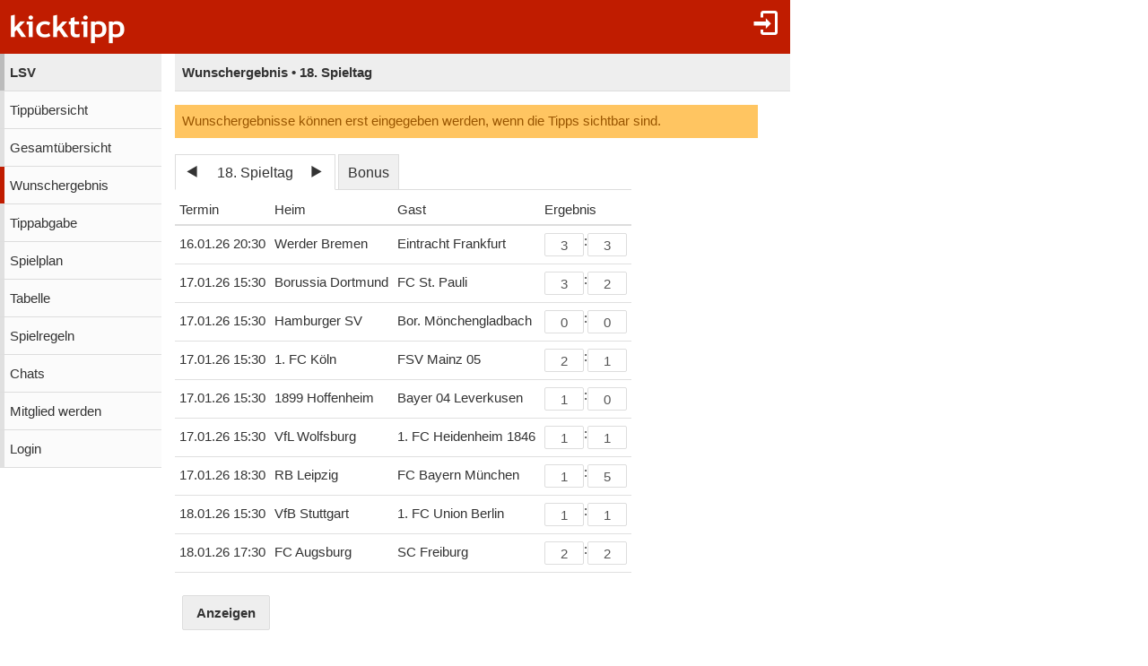

--- FILE ---
content_type: text/html;charset=utf-8
request_url: https://www.kicktipp.de/lsv/wunschergebnis?sortBy=bonus&showForm=true&spieltagIndex=18
body_size: 6212
content:
<!DOCTYPE html><html lang="de" data-jsDatePattern="d.m.Y" data-jsTimePattern="H:i"><head><meta charset="utf-8" /><meta name="mobile-web-app-capable" content="yes" /><meta name="viewport" content="width=device-width, initial-scale=1.0, maximum-scale=1.0, user-scalable=no" /><title>LSV - Wunschergebnis | kicktipp</title><meta name="format-detection" content="telephone=no" /><meta name="color-scheme" content="dark light" /><script>window.viewConfig = {"targeting":{"zone":"wunschergebnis","wettbewerb":["1"],"erfolg":[],"key":"targeting"},"werbung":{"werbefreiUser":false,"werbungAktiv":false,"attState":"notDetermined","platform":"web","cmp":true,"cmpCheckConsent":false,"cmpLanguage":"de","cmpAuthId":null,"key":"werbung"},"adslot":{"sponsoring":false,"topmobile2":true,"key":"adslot"}}</script><meta name="description" content="Wunschergebnis der Tipprunde LSV bei kicktipp - kostenlose Tippspiele" /><link rel="apple-touch-icon" sizes="180x180" href="/assets/apple-touch-icon-qQdJS3Mv.png" /><link rel="icon" sizes="32x32" type="image/png" href="/assets/favicon-32x32-CWw0qL3I.png" /><link rel="icon" sizes="16x16" type="image/png" href="/assets/favicon-16x16-ComJsYXG.png" /><link rel="manifest" href="/manifest.json" /><link rel="mask-icon" color="#c01c00" href="/assets/safari-pinned-tab-BtJnD-BD.svg" /><link rel="shortcut icon" href="/assets/favicon-CJzxTxQz.ico" /><meta name="msapplication-config" content="/browserconfig.xml" /><meta name="theme-color" content="#ffffff" /><script type="module" src="/assets/libs-D_cKEcoa.js">&#160;</script><link rel="stylesheet" type="text/css" media="all" href="/assets/kicktipp-CIC2dZKL.css" /><script>"use strict";function _typeof(t){return(_typeof="function"==typeof Symbol&&"symbol"==typeof Symbol.iterator?function(t){return typeof t}:function(t){return t&&"function"==typeof Symbol&&t.constructor===Symbol&&t!==Symbol.prototype?"symbol":typeof t})(t)}!function(){var t=function(){var t,e,o=[],n=window,r=n;for(;r;){try{if(r.frames.__tcfapiLocator){t=r;break}}catch(t){}if(r===n.top)break;r=r.parent}t||(!function t(){var e=n.document,o=!!n.frames.__tcfapiLocator;if(!o)if(e.body){var r=e.createElement("iframe");r.style.cssText="display:none",r.name="__tcfapiLocator",e.body.appendChild(r)}else setTimeout(t,5);return!o}(),n.__tcfapi=function(){for(var t=arguments.length,n=new Array(t),r=0;r<t;r++)n[r]=arguments[r];if(!n.length)return o;"setGdprApplies"===n[0]?n.length>3&&2===parseInt(n[1],10)&&"boolean"==typeof n[3]&&(e=n[3],"function"==typeof n[2]&&n[2]("set",!0)):"ping"===n[0]?"function"==typeof n[2]&&n[2]({gdprApplies:e,cmpLoaded:!1,cmpStatus:"stub"}):o.push(n)},n.addEventListener("message",(function(t){var e="string"==typeof t.data,o={};if(e)try{o=JSON.parse(t.data)}catch(t){}else o=t.data;var n="object"===_typeof(o)&&null!==o?o.__tcfapiCall:null;n&&window.__tcfapi(n.command,n.version,(function(o,r){var a={__tcfapiReturn:{returnValue:o,success:r,callId:n.callId}};t&&t.source&&t.source.postMessage&&t.source.postMessage(e?JSON.stringify(a):a,"*")}),n.parameter)}),!1))};"undefined"!=typeof module?module.exports=t:t()}();</script>
<script>
window._sp_queue = [ ];
window._sp_ = {
  config: {
    accountId: 375,
    baseEndpoint: 'https://cdn.privacy-mgmt.com',
    consentLanguage: viewConfig.werbung.cmpLanguage,   
    gdpr: { },
    targetingParams: { 
      werbefrei: !viewConfig.werbung.cmpCheckConsent
    },
    events: { 
      onMessageChoiceSelect: function (message_type, choice_id, 
            choice_type_id) {
         console.log('choice_type_id: ' + choice_type_id);
         if (choice_type_id === 11) {
             window.attCheckConsent()
         }
       }
    }
  }
}
</script>
<script src='https://cdn.privacy-mgmt.com/unified/wrapperMessagingWithoutDetection.js' async></script><meta name="apple-itunes-app" content="app-id=570703120, app-argument=https://www.kicktipp.de/lsv/wunschergebnis" \><meta name="robots" content="noindex,nofollow" /></head><body class="kicktipp-mobil"><div id="wbwrapper"><div id="pagewrapper"><div id="topbar" class="noprint"><div id="topbar-icons"><div class="icon"><a class="navtoggle" href="/lsv/profil/login"><i class="kicktipp-icon-login"></i></a></div><div id="seitenmenu-icon" class="icon visible-small-block"><div class="navtoggle"><i class="kicktipp-icon-filter_list"></i></span></div><nav id="seitenmenu" class="right"><div class="item prevnext dropdown"><div class="prev"><a href="/lsv/wunschergebnis?tippsaisonId=3662843&amp;sortBy=bonus&amp;showForm=true&amp;spieltagIndex=17"><span class="kicktipp-icon-arrow-left enabled"></span></a></div><div class="next"><a href="/lsv/wunschergebnis?tippsaisonId=3662843&amp;sortBy=bonus&amp;showForm=true&amp;spieltagIndex=19"><span class="kicktipp-icon-arrow-right enabled"></span></a></div><a href="javascript:" class="dropdowntitle">18. Spieltag</a><div class="dropdownitems"><div class="dropdownitem"><a href="/lsv/wunschergebnis?tippsaisonId=3662843&amp;sortBy=bonus&amp;showForm=true&amp;spieltagIndex=1">1. Spieltag</a></div><div class="dropdownitem"><a href="/lsv/wunschergebnis?tippsaisonId=3662843&amp;sortBy=bonus&amp;showForm=true&amp;spieltagIndex=2">2. Spieltag</a></div><div class="dropdownitem"><a href="/lsv/wunschergebnis?tippsaisonId=3662843&amp;sortBy=bonus&amp;showForm=true&amp;spieltagIndex=3">3. Spieltag</a></div><div class="dropdownitem"><a href="/lsv/wunschergebnis?tippsaisonId=3662843&amp;sortBy=bonus&amp;showForm=true&amp;spieltagIndex=4">4. Spieltag</a></div><div class="dropdownitem"><a href="/lsv/wunschergebnis?tippsaisonId=3662843&amp;sortBy=bonus&amp;showForm=true&amp;spieltagIndex=5">5. Spieltag</a></div><div class="dropdownitem"><a href="/lsv/wunschergebnis?tippsaisonId=3662843&amp;sortBy=bonus&amp;showForm=true&amp;spieltagIndex=6">6. Spieltag</a></div><div class="dropdownitem"><a href="/lsv/wunschergebnis?tippsaisonId=3662843&amp;sortBy=bonus&amp;showForm=true&amp;spieltagIndex=7">7. Spieltag</a></div><div class="dropdownitem"><a href="/lsv/wunschergebnis?tippsaisonId=3662843&amp;sortBy=bonus&amp;showForm=true&amp;spieltagIndex=8">8. Spieltag</a></div><div class="dropdownitem"><a href="/lsv/wunschergebnis?tippsaisonId=3662843&amp;sortBy=bonus&amp;showForm=true&amp;spieltagIndex=9">9. Spieltag</a></div><div class="dropdownitem"><a href="/lsv/wunschergebnis?tippsaisonId=3662843&amp;sortBy=bonus&amp;showForm=true&amp;spieltagIndex=10">10. Spieltag</a></div><div class="dropdownitem"><a href="/lsv/wunschergebnis?tippsaisonId=3662843&amp;sortBy=bonus&amp;showForm=true&amp;spieltagIndex=11">11. Spieltag</a></div><div class="dropdownitem"><a href="/lsv/wunschergebnis?tippsaisonId=3662843&amp;sortBy=bonus&amp;showForm=true&amp;spieltagIndex=12">12. Spieltag</a></div><div class="dropdownitem"><a href="/lsv/wunschergebnis?tippsaisonId=3662843&amp;sortBy=bonus&amp;showForm=true&amp;spieltagIndex=13">13. Spieltag</a></div><div class="dropdownitem"><a href="/lsv/wunschergebnis?tippsaisonId=3662843&amp;sortBy=bonus&amp;showForm=true&amp;spieltagIndex=14">14. Spieltag</a></div><div class="dropdownitem"><a href="/lsv/wunschergebnis?tippsaisonId=3662843&amp;sortBy=bonus&amp;showForm=true&amp;spieltagIndex=15">15. Spieltag</a></div><div class="dropdownitem"><a href="/lsv/wunschergebnis?tippsaisonId=3662843&amp;sortBy=bonus&amp;showForm=true&amp;spieltagIndex=16">16. Spieltag</a></div><div class="dropdownitem"><a href="/lsv/wunschergebnis?tippsaisonId=3662843&amp;sortBy=bonus&amp;showForm=true&amp;spieltagIndex=17">17. Spieltag</a></div><div class="dropdownitem"><a href="/lsv/wunschergebnis?tippsaisonId=3662843&amp;sortBy=bonus&amp;showForm=true&amp;spieltagIndex=18">18. Spieltag</a></div><div class="dropdownitem"><a href="/lsv/wunschergebnis?tippsaisonId=3662843&amp;sortBy=bonus&amp;showForm=true&amp;spieltagIndex=19">19. Spieltag</a></div><div class="dropdownitem"><a href="/lsv/wunschergebnis?tippsaisonId=3662843&amp;sortBy=bonus&amp;showForm=true&amp;spieltagIndex=20">20. Spieltag</a></div><div class="dropdownitem"><a href="/lsv/wunschergebnis?tippsaisonId=3662843&amp;sortBy=bonus&amp;showForm=true&amp;spieltagIndex=21">21. Spieltag</a></div><div class="dropdownitem"><a href="/lsv/wunschergebnis?tippsaisonId=3662843&amp;sortBy=bonus&amp;showForm=true&amp;spieltagIndex=22">22. Spieltag</a></div><div class="dropdownitem"><a href="/lsv/wunschergebnis?tippsaisonId=3662843&amp;sortBy=bonus&amp;showForm=true&amp;spieltagIndex=23">23. Spieltag</a></div><div class="dropdownitem"><a href="/lsv/wunschergebnis?tippsaisonId=3662843&amp;sortBy=bonus&amp;showForm=true&amp;spieltagIndex=24">24. Spieltag</a></div><div class="dropdownitem"><a href="/lsv/wunschergebnis?tippsaisonId=3662843&amp;sortBy=bonus&amp;showForm=true&amp;spieltagIndex=25">25. Spieltag</a></div><div class="dropdownitem"><a href="/lsv/wunschergebnis?tippsaisonId=3662843&amp;sortBy=bonus&amp;showForm=true&amp;spieltagIndex=26">26. Spieltag</a></div><div class="dropdownitem"><a href="/lsv/wunschergebnis?tippsaisonId=3662843&amp;sortBy=bonus&amp;showForm=true&amp;spieltagIndex=27">27. Spieltag</a></div><div class="dropdownitem"><a href="/lsv/wunschergebnis?tippsaisonId=3662843&amp;sortBy=bonus&amp;showForm=true&amp;spieltagIndex=28">28. Spieltag</a></div><div class="dropdownitem"><a href="/lsv/wunschergebnis?tippsaisonId=3662843&amp;sortBy=bonus&amp;showForm=true&amp;spieltagIndex=29">29. Spieltag</a></div><div class="dropdownitem"><a href="/lsv/wunschergebnis?tippsaisonId=3662843&amp;sortBy=bonus&amp;showForm=true&amp;spieltagIndex=30">30. Spieltag</a></div><div class="dropdownitem"><a href="/lsv/wunschergebnis?tippsaisonId=3662843&amp;sortBy=bonus&amp;showForm=true&amp;spieltagIndex=31">31. Spieltag</a></div><div class="dropdownitem"><a href="/lsv/wunschergebnis?tippsaisonId=3662843&amp;sortBy=bonus&amp;showForm=true&amp;spieltagIndex=32">32. Spieltag</a></div><div class="dropdownitem"><a href="/lsv/wunschergebnis?tippsaisonId=3662843&amp;sortBy=bonus&amp;showForm=true&amp;spieltagIndex=33">33. Spieltag</a></div><div class="dropdownitem"><a href="/lsv/wunschergebnis?tippsaisonId=3662843&amp;sortBy=bonus&amp;showForm=true&amp;spieltagIndex=34">34. Spieltag</a></div></div></div><div class="item dropdown"><a href="/lsv/wunschergebnis?tippsaisonId=3662843&amp;sortBy=bonus&amp;showForm=true&amp;bonus=true&amp;spieltagIndex=18">Bonus</a></div><div class="item dropdown"><a href="javascript:" class="dropdowntitle"><div class="label">Sortierung</div><div class="selected">Bonuspunkte</div></a><div class="dropdownitems"><div class="dropdownitem"><a href="/lsv/wunschergebnis?tippsaisonId=3662843&amp;spieltagIndex=18&amp;ereignisIndex=0&amp;sortBy=gesamtpunkte">Gesamtpunkte</a></div><div class="dropdownitem"><a href="/lsv/wunschergebnis?tippsaisonId=3662843&amp;spieltagIndex=18&amp;ereignisIndex=0&amp;sortBy=spieltagspunkte">Spieltagspunkte</a></div><div class="dropdownitem"><a href="/lsv/wunschergebnis?tippsaisonId=3662843&amp;spieltagIndex=18&amp;ereignisIndex=0&amp;sortBy=bonus">Bonuspunkte</a></div><div class="dropdownitem"><a href="/lsv/wunschergebnis?tippsaisonId=3662843&amp;spieltagIndex=18&amp;ereignisIndex=0&amp;sortBy=siege">Siege</a></div><div class="dropdownitem"><a href="/lsv/wunschergebnis?tippsaisonId=3662843&amp;spieltagIndex=18&amp;ereignisIndex=0&amp;sortBy=differenzPos">Platzierung +/-</a></div></div></div></nav></div></div><div id="toggle" class="visible-small-inline-block"><div id="togglewrapper"><div class="kicktipp-icon-list2"></div><img alt="kt" width="35" height="50" class="for-dark-background" src="/assets/logo-mobil-kurz-white-BY-mCkpn.png" /></div></div><div id="logo" class="visible-medium-inline-block"><a href="/" id="logowrapper"><img alt="kicktipp" class="for-dark-background" src="/assets/kicktipp-logo-white-320x120-BQUyz9q9.png" /></a></div><h1 id="title" class="visible-small-block"><span class="line1">LSV</span><span class="line2">Wunschergebnis • 18. Spieltag</span></h1></div><div id="wrapper" class="flex-row"><div id="overlay"> </div><div class="navigation-wrapper"><nav id="navigation" class="noprint"><div class="menu level1 visible-small-block"><a class="navback" href="/"><i class="kicktipp-icon-arrow-left2"></i><span>kicktipp</span></a></div><div class="level0"><a href="/lsv/">LSV</a></div><div class="level1"><a href="/lsv/tippuebersicht">Tippübersicht</a></div><div class="level1"><a href="/lsv/gesamtuebersicht">Gesamtübersicht</a></div><div class="active level1"><a href="/lsv/wunschergebnis?reset=true">Wunschergebnis</a></div><div class="level1"><a href="/lsv/tippabgabe">Tippabgabe</a></div><div class="level1"><a href="/lsv/tippspielplan">Spielplan</a></div><div class="level1"><a href="/lsv/tabellen">Tabelle</a></div><div class="level1"><a href="/lsv/spielregeln">Spielregeln</a></div><div class="level1"><a href="/lsv/chatliste">Chats</a></div><div class="level1"><a href="/lsv/mitgliedwerden">Mitglied werden</a></div><div class="level1"><a href="/lsv/profil/login">Login</a></div></div></nav><div class="kicktipp-content" id="kicktipp-content"><div class="visible-medium-block pageTitleWithSeitenmenue" id="pagetitle"><div class="pagetitle">Wunschergebnis • 18. Spieltag</div></div><div class="pagecontent"><div class=""><div class="messagebox notice">Wunschergebnisse können erst eingegeben werden, wenn die Tipps sichtbar sind.</div><div class="spielplan wunschergebnis"><div class="spieltagsauswahl prevnextauswahl noprint"><div class="tabs"><div class="tab prevnext active-true"><div class="prevnext"><div class="prevnextTab"><div class="prevnextPrev"><a href="/lsv/wunschergebnis?tippsaisonId=3662843&amp;sortBy=bonus&amp;showForm=true&amp;spieltagIndex=17"><span class="kicktipp-icon-arrow-left"> </span></a></div><div class="prevnextTitle"><a>18. Spieltag</a></div><div class="prevnextNext"><a href="/lsv/wunschergebnis?tippsaisonId=3662843&amp;sortBy=bonus&amp;showForm=true&amp;spieltagIndex=19"><span class="kicktipp-icon-arrow-right"> </span></a></div></div></div></div><div class="tab bonus active-false"><a href="/lsv/wunschergebnis?tippsaisonId=3662843&amp;sortBy=bonus&amp;showForm=true&amp;bonus=true&amp;spieltagIndex=18">Bonus</a></div></div><div class="dropdownoverlay"><div class="dropdowncontent"><div class="menu"><div class="level0 active-false bonusoption"><a href="/lsv/wunschergebnis?tippsaisonId=3662843&amp;sortBy=bonus&amp;showForm=true&amp;bonus=true&amp;spieltagIndex=18">Bonus</a></div><div class="level0 active-false"><a href="/lsv/wunschergebnis?tippsaisonId=3662843&amp;sortBy=bonus&amp;showForm=true&amp;spieltagIndex=1">1. Spieltag</a></div><div class="level0 active-false"><a href="/lsv/wunschergebnis?tippsaisonId=3662843&amp;sortBy=bonus&amp;showForm=true&amp;spieltagIndex=2">2. Spieltag</a></div><div class="level0 active-false"><a href="/lsv/wunschergebnis?tippsaisonId=3662843&amp;sortBy=bonus&amp;showForm=true&amp;spieltagIndex=3">3. Spieltag</a></div><div class="level0 active-false"><a href="/lsv/wunschergebnis?tippsaisonId=3662843&amp;sortBy=bonus&amp;showForm=true&amp;spieltagIndex=4">4. Spieltag</a></div><div class="level0 active-false"><a href="/lsv/wunschergebnis?tippsaisonId=3662843&amp;sortBy=bonus&amp;showForm=true&amp;spieltagIndex=5">5. Spieltag</a></div><div class="level0 active-false"><a href="/lsv/wunschergebnis?tippsaisonId=3662843&amp;sortBy=bonus&amp;showForm=true&amp;spieltagIndex=6">6. Spieltag</a></div><div class="level0 active-false"><a href="/lsv/wunschergebnis?tippsaisonId=3662843&amp;sortBy=bonus&amp;showForm=true&amp;spieltagIndex=7">7. Spieltag</a></div><div class="level0 active-false"><a href="/lsv/wunschergebnis?tippsaisonId=3662843&amp;sortBy=bonus&amp;showForm=true&amp;spieltagIndex=8">8. Spieltag</a></div><div class="level0 active-false"><a href="/lsv/wunschergebnis?tippsaisonId=3662843&amp;sortBy=bonus&amp;showForm=true&amp;spieltagIndex=9">9. Spieltag</a></div><div class="level0 active-false"><a href="/lsv/wunschergebnis?tippsaisonId=3662843&amp;sortBy=bonus&amp;showForm=true&amp;spieltagIndex=10">10. Spieltag</a></div><div class="level0 active-false"><a href="/lsv/wunschergebnis?tippsaisonId=3662843&amp;sortBy=bonus&amp;showForm=true&amp;spieltagIndex=11">11. Spieltag</a></div><div class="level0 active-false"><a href="/lsv/wunschergebnis?tippsaisonId=3662843&amp;sortBy=bonus&amp;showForm=true&amp;spieltagIndex=12">12. Spieltag</a></div><div class="level0 active-false"><a href="/lsv/wunschergebnis?tippsaisonId=3662843&amp;sortBy=bonus&amp;showForm=true&amp;spieltagIndex=13">13. Spieltag</a></div><div class="level0 active-false"><a href="/lsv/wunschergebnis?tippsaisonId=3662843&amp;sortBy=bonus&amp;showForm=true&amp;spieltagIndex=14">14. Spieltag</a></div><div class="level0 active-false"><a href="/lsv/wunschergebnis?tippsaisonId=3662843&amp;sortBy=bonus&amp;showForm=true&amp;spieltagIndex=15">15. Spieltag</a></div><div class="level0 active-false"><a href="/lsv/wunschergebnis?tippsaisonId=3662843&amp;sortBy=bonus&amp;showForm=true&amp;spieltagIndex=16">16. Spieltag</a></div><div class="level0 active-false"><a href="/lsv/wunschergebnis?tippsaisonId=3662843&amp;sortBy=bonus&amp;showForm=true&amp;spieltagIndex=17">17. Spieltag</a></div><div class="level0 active-true"><a href="/lsv/wunschergebnis?tippsaisonId=3662843&amp;sortBy=bonus&amp;showForm=true&amp;spieltagIndex=18">18. Spieltag</a></div><div class="level0 active-false"><a href="/lsv/wunschergebnis?tippsaisonId=3662843&amp;sortBy=bonus&amp;showForm=true&amp;spieltagIndex=19">19. Spieltag</a></div><div class="level0 active-false"><a href="/lsv/wunschergebnis?tippsaisonId=3662843&amp;sortBy=bonus&amp;showForm=true&amp;spieltagIndex=20">20. Spieltag</a></div><div class="level0 active-false"><a href="/lsv/wunschergebnis?tippsaisonId=3662843&amp;sortBy=bonus&amp;showForm=true&amp;spieltagIndex=21">21. Spieltag</a></div><div class="level0 active-false"><a href="/lsv/wunschergebnis?tippsaisonId=3662843&amp;sortBy=bonus&amp;showForm=true&amp;spieltagIndex=22">22. Spieltag</a></div><div class="level0 active-false"><a href="/lsv/wunschergebnis?tippsaisonId=3662843&amp;sortBy=bonus&amp;showForm=true&amp;spieltagIndex=23">23. Spieltag</a></div><div class="level0 active-false"><a href="/lsv/wunschergebnis?tippsaisonId=3662843&amp;sortBy=bonus&amp;showForm=true&amp;spieltagIndex=24">24. Spieltag</a></div><div class="level0 active-false"><a href="/lsv/wunschergebnis?tippsaisonId=3662843&amp;sortBy=bonus&amp;showForm=true&amp;spieltagIndex=25">25. Spieltag</a></div><div class="level0 active-false"><a href="/lsv/wunschergebnis?tippsaisonId=3662843&amp;sortBy=bonus&amp;showForm=true&amp;spieltagIndex=26">26. Spieltag</a></div><div class="level0 active-false"><a href="/lsv/wunschergebnis?tippsaisonId=3662843&amp;sortBy=bonus&amp;showForm=true&amp;spieltagIndex=27">27. Spieltag</a></div><div class="level0 active-false"><a href="/lsv/wunschergebnis?tippsaisonId=3662843&amp;sortBy=bonus&amp;showForm=true&amp;spieltagIndex=28">28. Spieltag</a></div><div class="level0 active-false"><a href="/lsv/wunschergebnis?tippsaisonId=3662843&amp;sortBy=bonus&amp;showForm=true&amp;spieltagIndex=29">29. Spieltag</a></div><div class="level0 active-false"><a href="/lsv/wunschergebnis?tippsaisonId=3662843&amp;sortBy=bonus&amp;showForm=true&amp;spieltagIndex=30">30. Spieltag</a></div><div class="level0 active-false"><a href="/lsv/wunschergebnis?tippsaisonId=3662843&amp;sortBy=bonus&amp;showForm=true&amp;spieltagIndex=31">31. Spieltag</a></div><div class="level0 active-false"><a href="/lsv/wunschergebnis?tippsaisonId=3662843&amp;sortBy=bonus&amp;showForm=true&amp;spieltagIndex=32">32. Spieltag</a></div><div class="level0 active-false"><a href="/lsv/wunschergebnis?tippsaisonId=3662843&amp;sortBy=bonus&amp;showForm=true&amp;spieltagIndex=33">33. Spieltag</a></div><div class="level0 active-false"><a href="/lsv/wunschergebnis?tippsaisonId=3662843&amp;sortBy=bonus&amp;showForm=true&amp;spieltagIndex=34">34. Spieltag</a></div></div></div></div></div><form id="wunschergebnisForm" class="formnew fullwidth" action="/lsv/wunschergebnis" method="post" accept-charset="UTF-8" autocomplete="off"><div class="formwrapper"><input value="18" name="spieltagIndex" type="hidden"/><input value="false" name="bonus" type="hidden"/><input value="einzelwertung" name="wertung" type="hidden"/><input value="bonus" name="sortBy" type="hidden"/><input value="" name="rankingGruppeId" type="hidden"/><input value="" name="teilnehmerSucheId" type="hidden"/><table class="" id="spielplanSpiele"><thead class="visible-medium"><tr><th name="termin">Termin</th><th name="heim">Heim</th><th name="gast">Gast</th><th name="ergebnis">Ergebnis</th></tr></thead><tbody><tr><td class="nw">16.01.26 20:30</td><td class="nw">Werder Bremen</td><td class="nw">Eintracht Frankfurt</td><td class="nw kicktipp-tippabgabe"><input value="3" maxlength="3" size="2" name="spieltippForms[1382574793].heimTipp" inputmode="numeric" type="text"/>:<input value="3" maxlength="3" size="2" name="spieltippForms[1382574793].gastTipp" inputmode="numeric" type="text"/></td></tr><tr><td class="nw">17.01.26 15:30</td><td class="nw">Borussia Dortmund</td><td class="nw">FC St. Pauli</td><td class="nw kicktipp-tippabgabe"><input value="3" maxlength="3" size="2" name="spieltippForms[1382574799].heimTipp" inputmode="numeric" type="text"/>:<input value="2" maxlength="3" size="2" name="spieltippForms[1382574799].gastTipp" inputmode="numeric" type="text"/></td></tr><tr><td class="nw">17.01.26 15:30</td><td class="nw">Hamburger SV</td><td class="nw">Bor. Mönchengladbach</td><td class="nw kicktipp-tippabgabe"><input value="0" maxlength="3" size="2" name="spieltippForms[1382574797].heimTipp" inputmode="numeric" type="text"/>:<input value="0" maxlength="3" size="2" name="spieltippForms[1382574797].gastTipp" inputmode="numeric" type="text"/></td></tr><tr><td class="nw">17.01.26 15:30</td><td class="nw">1. FC Köln</td><td class="nw">FSV Mainz 05</td><td class="nw kicktipp-tippabgabe"><input value="2" maxlength="3" size="2" name="spieltippForms[1382574798].heimTipp" inputmode="numeric" type="text"/>:<input value="1" maxlength="3" size="2" name="spieltippForms[1382574798].gastTipp" inputmode="numeric" type="text"/></td></tr><tr><td class="nw">17.01.26 15:30</td><td class="nw">1899 Hoffenheim</td><td class="nw">Bayer 04 Leverkusen</td><td class="nw kicktipp-tippabgabe"><input value="1" maxlength="3" size="2" name="spieltippForms[1382574796].heimTipp" inputmode="numeric" type="text"/>:<input value="0" maxlength="3" size="2" name="spieltippForms[1382574796].gastTipp" inputmode="numeric" type="text"/></td></tr><tr><td class="nw">17.01.26 15:30</td><td class="nw">VfL Wolfsburg</td><td class="nw">1. FC Heidenheim 1846</td><td class="nw kicktipp-tippabgabe"><input value="1" maxlength="3" size="2" name="spieltippForms[1382574792].heimTipp" inputmode="numeric" type="text"/>:<input value="1" maxlength="3" size="2" name="spieltippForms[1382574792].gastTipp" inputmode="numeric" type="text"/></td></tr><tr><td class="nw">17.01.26 18:30</td><td class="nw">RB Leipzig</td><td class="nw">FC Bayern München</td><td class="nw kicktipp-tippabgabe"><input value="1" maxlength="3" size="2" name="spieltippForms[1382574795].heimTipp" inputmode="numeric" type="text"/>:<input value="5" maxlength="3" size="2" name="spieltippForms[1382574795].gastTipp" inputmode="numeric" type="text"/></td></tr><tr><td class="nw">18.01.26 15:30</td><td class="nw">VfB Stuttgart</td><td class="nw">1. FC Union Berlin</td><td class="nw kicktipp-tippabgabe"><input value="1" maxlength="3" size="2" name="spieltippForms[1382574794].heimTipp" inputmode="numeric" type="text"/>:<input value="1" maxlength="3" size="2" name="spieltippForms[1382574794].gastTipp" inputmode="numeric" type="text"/></td></tr><tr><td class="nw">18.01.26 17:30</td><td class="nw">FC Augsburg</td><td class="nw">SC Freiburg</td><td class="nw kicktipp-tippabgabe"><input value="2" maxlength="3" size="2" name="spieltippForms[1382574800].heimTipp" inputmode="numeric" type="text"/>:<input value="2" maxlength="3" size="2" name="spieltippForms[1382574800].gastTipp" inputmode="numeric" type="text"/></td></tr></tbody></table><div class="formrow"><div class="formfield formsubmit"><button name="submitbutton" type="submit">Anzeigen</button></div></div></div></form></div></div><script>
        let ktableSpiele;
        let ktableFragen;
        let ktableRennen;

        function callbackReflowRowheaderTipptermin(ktable, index) {
            if (typeof ktable != 'undefined') {
                ktable.doReflow(index);
            }
        }

    </script><script>
        window.addEventListener('DOMContentLoaded', function () {
            const tabelleSpiele = $("#spielplanSpiele");
            if (tabelleSpiele.length) {
                ktableSpiele = tabelleSpiele.ktable().data('ktable');
                ktableSpiele.rowheader(['termin'],
                    {
                        reflowCallback: function () {
                            callbackReflowRowheaderTipptermin(ktableFragen, 0);
                            callbackReflowRowheaderTipptermin(ktableRennen, 0);
                        }
                    });
                ktableSpiele.stack(['heim', 'punkteregel'],
                    {
                        prependTablehead: true
                    });
                ktableSpiele.stack(['heim', 'gast']);
                ktableSpiele.shrink(['heim']);
                ktableSpiele.overflow(['heim']);
                ktableSpiele.prepare();
            }

            const tabelleRennen = $("#spielplanRennen");
            if (tabelleRennen.length) {
                ktableRennen = tabelleRennen.ktable().data('ktable');
                ktableRennen.rowheader(['termin'],
                    {
                        reflowCallback: function () {
                            callbackReflowRowheaderTipptermin(ktableSpiele, 0);
                            callbackReflowRowheaderTipptermin(ktableFragen, 0);
                        }
                    });
                ktableRennen.stack(['frage', 'punkteregel'],
                    {
                        prependTablehead: true
                    });
                ktableRennen.stack(['frage', 'ergebnis']);
                ktableRennen.wrap(['frage']);
                ktableRennen.prepare();
            }
            const tabelleFragen = $("#spielplanFragen");
            if (tabelleFragen.length) {
                ktableFragen = tabelleFragen.ktable().data('ktable');
                ktableFragen.rowheader(['termin'],
                    {
                        reflowCallback: function () {
                            callbackReflowRowheaderTipptermin(ktableSpiele, 0);
                            callbackReflowRowheaderTipptermin(ktableFragen, 0);
                        }
                    });
                ktableFragen.stack(['frage', 'punkteregel'],
                    {
                        prependTablehead: true
                    });
                ktableFragen.stack(['frage', 'ergebnis']);
                ktableFragen.wrap(['frage']);
                ktableFragen.prepare();
            }
            if (tabelleSpiele.length) {
                ktableSpiele.reflow();
            }
            if (tabelleFragen.length) {
                ktableFragen.reflow();
            }
            if (tabelleRennen.length) {
                ktableFragen.reflow();
            }
        });
    </script><div><div class="ktabs-inlineblock rankingblock"><div class="ktabs-inlineblock rankingblock"><table id="ranking" class="tippuebersicht ktable" data-wertung="einzelwertung" data-selectedereignisindex="0"><thead class="sticky"><tr class="headerErgebnis"><th class="position"><div class="rprev disabled"><i class="kicktipp-icon-arrow-left"></i></div>Pos</th><th class="name">Name</th><th class="ereignis nw ereignis0" data-index="0" data-spiel="true" data-live="false"><a href="/lsv/wunschergebnis/spiel?tippsaisonId=3662843&amp;spieltagIndex=18&amp;sortBy=bonus&amp;tippspielId=1382574793"><div class="headerbox">SVW</div><div class="headerbox">SGE</div><div class="headerbox"><span class="kicktipp-abschnitt kicktipp-tippwertung kicktipp-abpfiff"><span class="kicktipp-heim">3</span><span class="kicktipp-tortrenner">:</span><span class="kicktipp-gast">3</span></span></div></a></th><th class="ereignis nw ereignis1" data-index="1" data-spiel="true" data-live="false"><a href="/lsv/wunschergebnis/spiel?tippsaisonId=3662843&amp;spieltagIndex=18&amp;sortBy=bonus&amp;tippspielId=1382574799"><div class="headerbox">BVB</div><div class="headerbox">STP</div><div class="headerbox"><span class="kicktipp-abschnitt kicktipp-tippwertung kicktipp-abpfiff"><span class="kicktipp-heim">3</span><span class="kicktipp-tortrenner">:</span><span class="kicktipp-gast">2</span></span></div></a></th><th class="ereignis nw ereignis2" data-index="2" data-spiel="true" data-live="false"><a href="/lsv/wunschergebnis/spiel?tippsaisonId=3662843&amp;spieltagIndex=18&amp;sortBy=bonus&amp;tippspielId=1382574797"><div class="headerbox">HSV</div><div class="headerbox">BMG</div><div class="headerbox"><span class="kicktipp-abschnitt kicktipp-tippwertung kicktipp-abpfiff"><span class="kicktipp-heim">0</span><span class="kicktipp-tortrenner">:</span><span class="kicktipp-gast">0</span></span></div></a></th><th class="ereignis nw ereignis3" data-index="3" data-spiel="true" data-live="false"><a href="/lsv/wunschergebnis/spiel?tippsaisonId=3662843&amp;spieltagIndex=18&amp;sortBy=bonus&amp;tippspielId=1382574798"><div class="headerbox">KOE</div><div class="headerbox">M05</div><div class="headerbox"><span class="kicktipp-abschnitt kicktipp-tippwertung kicktipp-abpfiff"><span class="kicktipp-heim">2</span><span class="kicktipp-tortrenner">:</span><span class="kicktipp-gast">1</span></span></div></a></th><th class="ereignis nw ereignis4" data-index="4" data-spiel="true" data-live="false"><a href="/lsv/wunschergebnis/spiel?tippsaisonId=3662843&amp;spieltagIndex=18&amp;sortBy=bonus&amp;tippspielId=1382574796"><div class="headerbox">TSG</div><div class="headerbox">B04</div><div class="headerbox"><span class="kicktipp-abschnitt kicktipp-tippwertung kicktipp-abpfiff"><span class="kicktipp-heim">1</span><span class="kicktipp-tortrenner">:</span><span class="kicktipp-gast">0</span></span></div></a></th><th class="ereignis nw ereignis5" data-index="5" data-spiel="true" data-live="false"><a href="/lsv/wunschergebnis/spiel?tippsaisonId=3662843&amp;spieltagIndex=18&amp;sortBy=bonus&amp;tippspielId=1382574792"><div class="headerbox">WOB</div><div class="headerbox">HDH</div><div class="headerbox"><span class="kicktipp-abschnitt kicktipp-tippwertung kicktipp-abpfiff"><span class="kicktipp-heim">1</span><span class="kicktipp-tortrenner">:</span><span class="kicktipp-gast">1</span></span></div></a></th><th class="ereignis nw ereignis6" data-index="6" data-spiel="true" data-live="false"><a href="/lsv/wunschergebnis/spiel?tippsaisonId=3662843&amp;spieltagIndex=18&amp;sortBy=bonus&amp;tippspielId=1382574795"><div class="headerbox">RBL</div><div class="headerbox">FCB</div><div class="headerbox"><span class="kicktipp-abschnitt kicktipp-tippwertung kicktipp-abpfiff"><span class="kicktipp-heim">1</span><span class="kicktipp-tortrenner">:</span><span class="kicktipp-gast">5</span></span></div></a></th><th class="ereignis nw ereignis7" data-index="7" data-spiel="true" data-live="false"><a href="/lsv/wunschergebnis/spiel?tippsaisonId=3662843&amp;spieltagIndex=18&amp;sortBy=bonus&amp;tippspielId=1382574794"><div class="headerbox">VFB</div><div class="headerbox">FCU</div><div class="headerbox"><span class="kicktipp-abschnitt kicktipp-tippwertung kicktipp-abpfiff"><span class="kicktipp-heim">1</span><span class="kicktipp-tortrenner">:</span><span class="kicktipp-gast">1</span></span></div></a></th><th class="ereignis nw ereignis8" data-index="8" data-spiel="true" data-live="false"><a href="/lsv/wunschergebnis/spiel?tippsaisonId=3662843&amp;spieltagIndex=18&amp;sortBy=bonus&amp;tippspielId=1382574800"><div class="headerbox">FCA</div><div class="headerbox">SCF</div><div class="headerbox"><span class="kicktipp-abschnitt kicktipp-tippwertung kicktipp-abpfiff"><span class="kicktipp-heim">2</span><span class="kicktipp-tortrenner">:</span><span class="kicktipp-gast">2</span></span></div></a></th><th class="spieltagspunkte sortable right" data-label="Spieltagspunkte"><a href="/lsv/wunschergebnis?tippsaisonId=3662843&amp;spieltagIndex=18&amp;ereignisIndex=0&amp;sortBy=spieltagspunkte">P</a></th><th class="bonus sortable right sort" data-label="Bonusspunkte"><a href="/lsv/wunschergebnis?tippsaisonId=3662843&amp;spieltagIndex=18&amp;ereignisIndex=0&amp;sortBy=bonus">B</a></th><th class="siege sortable right" data-label="Spieltagssiege"><a href="/lsv/wunschergebnis?tippsaisonId=3662843&amp;spieltagIndex=18&amp;ereignisIndex=0&amp;sortBy=siege">S</a></th><th class="gesamtpunkte sortable right" data-label="Gesamtpunkte"><div class="rnext disabled"><i class="kicktipp-icon-arrow-right"></i></div><a href="/lsv/wunschergebnis?tippsaisonId=3662843&amp;spieltagIndex=18&amp;ereignisIndex=0&amp;sortBy=gesamtpunkte" rel="nofollow">G</a></th></tr></thead><tbody><tr class="clickable kicktipp-pos1 teilnehmer teilnehmer71146496 sptsieger" data-teilnehmer-id="71146496" data-url="/lsv/wunschergebnis/tipper?tippsaisonId=3662843&spieltagIndex=18&sortBy=bonus&ereignisIndex=0&rankingTeilnehmerId=71146496"><td class="position right nw d0"><div>1.</div></td><td class="mg_class"><div class="mg_name">Micha35</div></td><td class="nw ereignis ereignis0"></td><td class="nw t ereignis ereignis1">2:1<sub class="p">3</sub></td><td class="nw t ereignis ereignis2">2:2<sub class="p">2</sub></td><td class="nw t ereignis ereignis3">2:1<sub class="p">4</sub></td><td class="nw f ereignis ereignis4">1:1</td><td class="nw f ereignis ereignis5">2:1</td><td class="nw t ereignis ereignis6">1:2<sub class="p">2</sub></td><td class="nw f ereignis ereignis7">2:1</td><td class="nw f ereignis ereignis8">2:1</td><td class="spieltagspunkte right d2 pkts">11</td><td class="bonus right d1">4</td><td class="siege right">3,83</td><td class="gesamtpunkte right d3">179</td></tr><tr class="clickable kicktipp-pos1 teilnehmer teilnehmer71146902" data-teilnehmer-id="71146902" data-url="/lsv/wunschergebnis/tipper?tippsaisonId=3662843&spieltagIndex=18&sortBy=bonus&ereignisIndex=0&rankingTeilnehmerId=71146902"><td class="position right nw d0"><div>1.</div></td><td class="mg_class"><div class="mg_name">Milo</div></td><td class="nw f ereignis ereignis0">1:3</td><td class="nw t ereignis ereignis1">2:0<sub class="p">2</sub></td><td class="nw f ereignis ereignis2">1:2</td><td class="nw t ereignis ereignis3">3:1<sub class="p">2</sub></td><td class="nw t ereignis ereignis4">3:2<sub class="p">3</sub></td><td class="nw f ereignis ereignis5">2:1</td><td class="nw t ereignis ereignis6">1:3<sub class="p">2</sub></td><td class="nw f ereignis ereignis7">4:2</td><td class="nw f ereignis ereignis8">2:3</td><td class="spieltagspunkte right d1">9</td><td class="bonus right d1">4</td><td class="siege right">4,83</td><td class="gesamtpunkte right d3">187</td></tr><tr class="clickable kicktipp-pos1 teilnehmer teilnehmer71731332" data-teilnehmer-id="71731332" data-url="/lsv/wunschergebnis/tipper?tippsaisonId=3662843&spieltagIndex=18&sortBy=bonus&ereignisIndex=0&rankingTeilnehmerId=71731332"><td class="position right nw d0"><div>1.</div></td><td class="mg_class"><div class="mg_name">Stember</div></td><td class="nw ereignis ereignis0"></td><td class="nw ereignis ereignis1"></td><td class="nw ereignis ereignis2"></td><td class="nw ereignis ereignis3"></td><td class="nw ereignis ereignis4"></td><td class="nw ereignis ereignis5"></td><td class="nw ereignis ereignis6"></td><td class="nw ereignis ereignis7"></td><td class="nw ereignis ereignis8"></td><td class="spieltagspunkte right d1">0</td><td class="bonus right d1">4</td><td class="siege right">4,33</td><td class="gesamtpunkte right d3">180</td></tr><tr class="clickable kicktipp-pos4 teilnehmer teilnehmer71146903" data-teilnehmer-id="71146903" data-url="/lsv/wunschergebnis/tipper?tippsaisonId=3662843&spieltagIndex=18&sortBy=bonus&ereignisIndex=0&rankingTeilnehmerId=71146903"><td class="position right nw d0"><div>4.</div></td><td class="mg_class"><div class="mg_name">FalixOG</div></td><td class="nw ereignis ereignis0"></td><td class="nw ereignis ereignis1"></td><td class="nw ereignis ereignis2"></td><td class="nw ereignis ereignis3"></td><td class="nw ereignis ereignis4"></td><td class="nw ereignis ereignis5"></td><td class="nw f ereignis ereignis6">3:2</td><td class="nw ereignis ereignis7"></td><td class="nw f ereignis ereignis8">1:2</td><td class="spieltagspunkte right d1">0</td><td class="bonus right d1">0</td><td class="siege right">1,00</td><td class="gesamtpunkte right d3">159</td></tr><tr class="clickable kicktipp-pos4 teilnehmer teilnehmer73485243" data-teilnehmer-id="73485243" data-url="/lsv/wunschergebnis/tipper?tippsaisonId=3662843&spieltagIndex=18&sortBy=bonus&ereignisIndex=0&rankingTeilnehmerId=73485243"><td class="position right nw d0"><div>4.</div></td><td class="mg_class"><div class="mg_name">Sosen</div></td><td class="nw ereignis ereignis0"></td><td class="nw ereignis ereignis1"></td><td class="nw ereignis ereignis2"></td><td class="nw ereignis ereignis3"></td><td class="nw ereignis ereignis4"></td><td class="nw ereignis ereignis5"></td><td class="nw ereignis ereignis6"></td><td class="nw ereignis ereignis7"></td><td class="nw ereignis ereignis8"></td><td class="spieltagspunkte right d1">0</td><td class="bonus right d1">0</td><td class="siege right">5,00</td><td class="gesamtpunkte right d3">138</td></tr><tr class="clickable kicktipp-pos4 teilnehmer teilnehmer73653804" data-teilnehmer-id="73653804" data-url="/lsv/wunschergebnis/tipper?tippsaisonId=3662843&spieltagIndex=18&sortBy=bonus&ereignisIndex=0&rankingTeilnehmerId=73653804"><td class="position right nw d0"><div>4.</div></td><td class="mg_class"><div class="mg_name">Lennyx</div></td><td class="nw ereignis ereignis0"></td><td class="nw ereignis ereignis1"></td><td class="nw ereignis ereignis2"></td><td class="nw ereignis ereignis3"></td><td class="nw ereignis ereignis4"></td><td class="nw ereignis ereignis5"></td><td class="nw ereignis ereignis6"></td><td class="nw ereignis ereignis7"></td><td class="nw ereignis ereignis8"></td><td class="spieltagspunkte right d1">0</td><td class="bonus right d1">0</td><td class="siege right"></td><td class="gesamtpunkte right d2">23</td></tr><tr class="endOfBlock"><td colspan="99"></td></tr></tbody></table></div></div></div><script type="module" src="/assets/tippuebersicht-C0ZeC0h4.js">&#160;</script><div class="noprint" id="adtag_topmobile2"></div></div><div class="footer noprint"><div class="footer-block noprint"><div><a class="" href="/lsv/profil/sprache"><span style="text-transform: uppercase">de</span></a></div><div><a class="" href="/info/service/hilfe/">Hilfe</a></div><div><a class="" href="/info/service/app">App</a></div><div><a href="https://kicktipp.myspreadshop.de/">Fanshop</a></div></div><div class="footer-block noprint"><div><a class="" href="/info/service/impressum">Impressum</a></div><div><a class="" href="/info/service/datenschutz/">Datenschutz</a></div></div></div></div></div><div id="footer-tail"> </div><script>
window.fehlendeTipps = 0;
window.kurzname = "lsv";
function showSdkAd() { return false }
function getSdkAdPhone() { return '' }
function getSdkAdPhone100px() { return '' }
function getSdkAdTablet() { return '' }
function getDarkmode() { return "off" }
function startUrl() { return "https://www.kicktipp.de/" }
function KtAppleBadgeNummer() {	return fehlendeTipps }
function isAppRequest() { return false }
window.integrationsUrl = "";
window.mobileDeviceTokenDTO = {
    appRequest: false,
	ableToInAppPurchase: false,
	ios: false
}
if (typeof (Android) != 'undefined') {
	if (fehlendeTipps === 0) {
		Android.cancelNotification("12321");
	}
}
	</script><script type="module" src="/assets/darkmode-D0WE15YZ.js">&#160;</script><script type="module" src="/assets/mobil-Bc43ZhRp.js">&#160;</script></div></div></body></html>